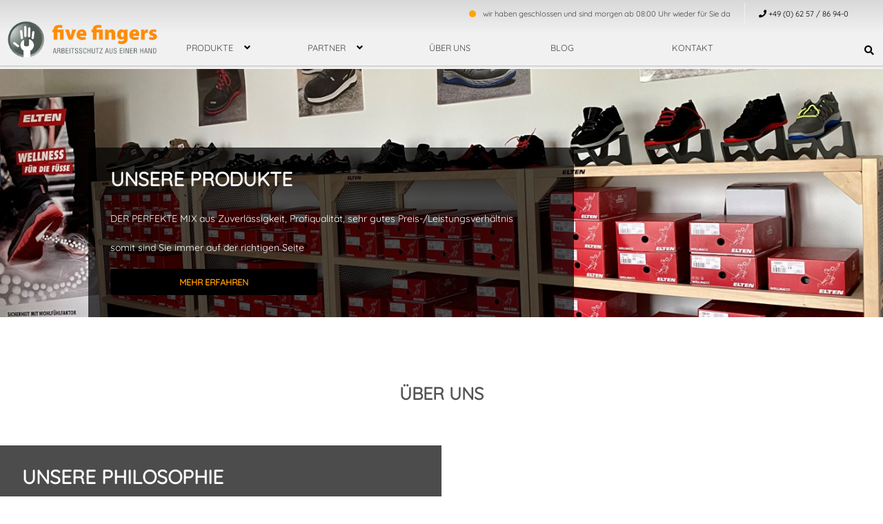

--- FILE ---
content_type: text/html; charset=UTF-8
request_url: https://five-fingers.de/
body_size: 5876
content:
<!DOCTYPE html><html xmlns='http://www.w3.org/1999/xhtml'  xml:lang='de' lang='de'><head prefix='og: http://ogp.me/ns#'><base href="/"><meta name="viewport" content="width=device-width, initial-scale=1, maximum-scale=1"/><meta name="theme-color" content="#000"/><meta name="Email" content="info@five-fingers.de" /><meta name="description" content="five fingers in Bickenbach bei Darmstadt ist Ihr kompetenter Partner rund um das Thema Arbeitsschutz. Bei uns bekommen Sie Arbeitskleidung, Sicherheitsschuhe und mehr" /><meta name='robots' content='index, follow' /><meta name="author" content="five fingers GmbH" /><meta name="publisher" content="five fingers GmbH" /><meta name="copyright" content="five fingers GmbH" /><meta name="date" content="2026-01-21" /><meta name="content-language" content="de" /><meta name="keywords" content="Arbeitsbekleidung, Arbeitshandschuhe, Sicherheitsschuhe, Stiefel, S1, S2, S3, Atemschutz, Darmstadt, Hessen, Hosen, Gasmasken, Staubmasken, Gehörschutz, ffp1, ffp2, ffp3, Regenbekleidung, Warnschutzbekleidung" /><meta name="page-topic" content="five fingers in Bickenbach bei Darmstadt ist Ihr kompetenter Partner rund um das Thema Arbeitsschutz. Bei uns bekommen Sie Arbeitskleidung, Sicherheitsschuhe und mehr" /><meta name="audience" content="all" /><meta name="revisit-after" content="After 1 day" /><meta name="twitter:card" content="summary_large_image"><meta property="og:locale" content="de_DE" /><meta property="og:url" content="https://five-fingers.de/" /><meta property="og:title" content="five fingers in Bickenbach bei Darmstadt - Arbeitsschutz" /><meta property="og:type" content="website" /><meta property="og:description" content="five fingers in Bickenbach bei Darmstadt ist Ihr kompetenter Partner rund um das Thema Arbeitsschutz. Bei uns bekommen Sie Arbeitskleidung, Sicherheitsschuhe und mehr" /><meta property='og:image' content='https://www.five-fingers.de/_pic/logo.png' /><meta property='og:image:width' content='600' /><meta property='og:image:height' content='150' /><meta property="og:site_name" content="five fingers GmbH" /><link href="_pic/ico/favicon.ico" type="image/ico" rel="icon" /><link rel="apple-touch-icon" sizes="57x57" href="_pic/ico/apple-icon-57x57.png"><link rel="apple-touch-icon" sizes="60x60" href="_pic/ico/apple-icon-60x60.png"><link rel="apple-touch-icon" sizes="72x72" href="_pic/ico/apple-icon-72x72.png"><link rel="apple-touch-icon" sizes="76x76" href="_pic/ico/apple-icon-76x76.png"><link rel="apple-touch-icon" sizes="114x114" href="_pic/ico/apple-icon-114x114.png"><link rel="apple-touch-icon" sizes="120x120" href="_pic/ico/apple-icon-120x120.png"><link rel="apple-touch-icon" sizes="144x144" href="_pic/ico/apple-icon-144x144.png"><link rel="apple-touch-icon" sizes="152x152" href="_pic/ico/apple-icon-152x152.png"><link rel="apple-touch-icon" sizes="180x180" href="_pic/ico/apple-icon-180x180.png"><link rel="icon" type="image/png" sizes="192x192"  href="_pic/ico/android-icon-192x192.png"><link rel="icon" type="image/png" sizes="32x32" href="_pic/ico/favicon-32x32.png"><link rel="icon" type="image/png" sizes="96x96" href="_pic/ico/favicon-96x96.png"><link rel="icon" type="image/png" sizes="16x16" href="_pic/ico/favicon-16x16.png"><link rel="manifest" href="_pic/ico/manifest.json"><meta name="msapplication-TileColor" content="#ffffff"><meta name="msapplication-TileImage" content="_pic/ico/ms-icon-144x144.png"><meta name="theme-color" content="#ffffff"><title>five fingers in Bickenbach bei Darmstadt - Arbeitsschutz</title><script type="application/ld+json">{"@context": "https://schema.org","@type": "EducationalOrganization","name": "five fingers GmbH","url": "https://www.five-fingers.de/","logo": "https://www.five-fingers.de/_pic/logo.png" , "sameAs": [ "https://de-de.facebook.com/pages/category/Company/Five-Fingers-GmbH-171716839551231/" ]}</script><script type="application/ld+json">{"@context": "https://schema.org","@type": "LocalBusiness","name": "five fingers GmbH","image": "https://www.five-fingers.de/_pic/logo.png","@id": "https://www.five-fingers.de/#LocalBusiness","url": "https://www.five-fingers.de/","priceRange" : "auf Anfrage","telephone" : "+49 (0) 62 57 / 86 94-0","address": {"@type": "PostalAddress","streetAddress": "Philipp-Reis-Straße 3","addressLocality": "Bickenbach","postalCode": "64404","addressCountry": "DE"}, "sameAs": [ "https://de-de.facebook.com/pages/category/Company/Five-Fingers-GmbH-171716839551231/" ]}</script><link rel="preload" href="_css/hg-main.css?v7" as="style"  /><link rel="preload" href="_css/ba-fa.css" as="style"  /><link href="_css/hg-main.css?v7" rel="stylesheet" type="text/css" /><link href="_css/ba-fa.css" rel="stylesheet" type="text/css" /><link href="_css/hg-nav.css?v=7" rel="stylesheet" type="text/css" /><link href="_css/hg-head.css?v=2" rel="stylesheet" type="text/css" /><link href="_css/hg-foo.css?v=3" rel="stylesheet" type="text/css" /></head><body><div class='ff-s-c'><div class='ff-s-c-b'><div class='hg-b-fl hg-b-wp100'><label for='ffsi' class='hg-b-fzp20 hg-b-fcf hg-b-fl hg-b-wp100'>Suchbegriff</label><div class='hg-b-fl hg-b-wp100'><input id='ffsi' class='ff-s-c-i hg-b-wp100' name='q' type='text' value='' placeholder='In five-fingers.de suchen' /><button class='ff-s-c-i-d' title='Sucheingabe l&ouml;schen'><i class='fas fa-times'></i></button></div></div><div class='ff-s-c-i-r'></div></div></div><div class='hg-ff-n'><div class='hg-ff-n-o'><div class='hg-ff-n-o-l'><div class='hg-ff-n-o-l-c'></div>wir haben geschlossen und sind morgen ab 08:00 Uhr wieder f&uuml;r Sie da</div><div class='hg-ff-n-o-r'><a href='tel:+49625786940' title='Rufen Sie uns an' class='hg-ff-tl'><div class='hg-b-fl'><i class='fas fa-phone'></i> +49 (0) 62 57 / 86 94-0</div></a></div></div><nav><div class='hg-nav-bi' onClick='openNav()' title='Navigation &ouml;ffnen'><i class='fa fa-bars'></i> <span class='hg-nav-bi-t'>MEN&Uuml;</span></div><div class='hg-nav-co-0'><div class='hg-nav-lo'><a href='/' title='zur Startseite' class='hg-b-hp100'><img src='_pic/logo.png?v=1' alt='Logo Five Fingers'></a></div><div id='cmsNav'><a href='javascript:void(0)' onClick='closeNav()' class='hg-nav-ba' title='schliessen'><span>SCHLIESSEN</span> <i class='fas fa-times'></i></a><div class='hg-nav-mc'><ul class='hg-nav-u-0'><li><div><a class='hg-nav-u-01 ' href='produkte/' title='Produkte'>Produkte</a><span class='hg-nav-m1 hg-b-fcb'><i class='fa fa-angle-down'></i></span></div><ul class='hg-nav-u-1'><li class='hg-du-wp100'><a class='hg-nav-u-1i1 ' href='produkte/bekleidung/' title='Bekleidung' >Bekleidung</a><div class='hg-nav-uu'><a class='hg-nav-u-1iu hg-nav-a' href='produkte/bekleidung//' title=''></a><a class='hg-nav-u-1iu ' href='produkte/bekleidung/hosen/' title='Hosen'>Hosen</a><a class='hg-nav-u-1iu ' href='produkte/bekleidung/jacken-westen/' title='Jacken / Westen'>Jacken / Westen</a><a class='hg-nav-u-1iu ' href='produkte/bekleidung/regenbekleidung/' title='Regenbekleidung'>Regenbekleidung</a><a class='hg-nav-u-1iu ' href='produkte/bekleidung/teamwear/' title='Teamwear'>Teamwear</a><a class='hg-nav-u-1iu ' href='produkte/bekleidung/warnschutzbekleidung/' title='Warnschutzbekleidung'>Warnschutzbekleidung</a><a class='hg-nav-u-1iu ' href='produkte/bekleidung/hemden/' title='Hemden'>Hemden</a></div></li><li class='hg-du-wp100'><a class='hg-nav-u-1i1 ' href='produkte/handschuhe/' title='Handschuhe' >Handschuhe</a><div class='hg-nav-uu'><a class='hg-nav-u-1iu hg-nav-a' href='produkte/handschuhe//' title=''></a><a class='hg-nav-u-1iu ' href='produkte/handschuhe/einweghandschuhe/' title='Einweghandschuhe'>Einweghandschuhe</a><a class='hg-nav-u-1iu ' href='produkte/handschuhe/lederhandschuhe/' title='Lederhandschuhe'>Lederhandschuhe</a><a class='hg-nav-u-1iu ' href='produkte/handschuhe/montagehandschuh/' title='Montagehandschuh'>Montagehandschuh</a><a class='hg-nav-u-1iu ' href='produkte/handschuhe/schnittschutzhandschuh/' title='Schnittschutzhandschuh'>Schnittschutzhandschuh</a><a class='hg-nav-u-1iu ' href='produkte/handschuhe/kaelteschutzhandschuhe/' title='Kälteschutzhandschuhe'>Kälteschutzhandschuhe</a><a class='hg-nav-u-1iu ' href='produkte/handschuhe/baumwollhandschuhe/' title='Baumwollhandschuhe'>Baumwollhandschuhe</a><a class='hg-nav-u-1iu ' href='produkte/handschuhe/chemikalien---schutzhandschuhe/' title='Chemikalien - Schutzhandschuhe'>Chemikalien - Schutzhandschuhe</a><a class='hg-nav-u-1iu ' href='produkte/handschuhe/nitrilhandschuhe/' title='Nitrilhandschuhe'>Nitrilhandschuhe</a></div></li><li class='hg-du-wp100'><a class='hg-nav-u-1i1 ' href='produkte/hautschutz/' title='Hautschutz' >Hautschutz</a><div class='hg-nav-uu'><a class='hg-nav-u-1iu hg-nav-a' href='produkte/hautschutz//' title=''></a></div></li><li class='hg-du-wp100'><a class='hg-nav-u-1i1 ' href='produkte/psa/' title='PSA' >PSA</a><div class='hg-nav-uu'><a class='hg-nav-u-1iu hg-nav-a' href='produkte/psa//' title=''></a><a class='hg-nav-u-1iu ' href='produkte/psa/atemschutz/' title='Atemschutz'>Atemschutz</a><a class='hg-nav-u-1iu ' href='produkte/psa/gehoerschutz/' title='Gehörschutz'>Gehörschutz</a><a class='hg-nav-u-1iu ' href='produkte/psa/schutzbrillen/' title='Schutzbrillen'>Schutzbrillen</a><a class='hg-nav-u-1iu ' href='produkte/psa/schutzhelme-anstosskappen/' title='Schutzhelme / Anstosskappen'>Schutzhelme / Anstosskappen</a></div></li><li class='hg-du-wp100'><a class='hg-nav-u-1i1 ' href='produkte/sicherheitsmesser/' title='Sicherheitsmesser' >Sicherheitsmesser</a><div class='hg-nav-uu'><a class='hg-nav-u-1iu hg-nav-a' href='produkte/sicherheitsmesser//' title=''></a></div></li><li class='hg-du-wp100'><a class='hg-nav-u-1i1 ' href='produkte/sicherheitsschuhe/' title='Sicherheitsschuhe' >Sicherheitsschuhe</a><div class='hg-nav-uu'><a class='hg-nav-u-1iu hg-nav-a' href='produkte/sicherheitsschuhe//' title=''></a><a class='hg-nav-u-1iu ' href='produkte/sicherheitsschuhe/sicherheitsschuhe-s1/' title='Sicherheitsschuhe S1'>Sicherheitsschuhe S1</a><a class='hg-nav-u-1iu ' href='produkte/sicherheitsschuhe/sicherheitsschuhe-s2/' title='Sicherheitsschuhe S2'>Sicherheitsschuhe S2</a><a class='hg-nav-u-1iu ' href='produkte/sicherheitsschuhe/sicherheitsschuhe-s3-s1p/' title='Sicherheitsschuhe S3 / S1P'>Sicherheitsschuhe S3 / S1P</a><a class='hg-nav-u-1iu ' href='produkte/sicherheitsschuhe/gummistiefel/' title='Gummistiefel'>Gummistiefel</a></div></li><li class='hg-du-wp100'><a class='hg-nav-u-1i1 ' href='produkte/zubehoer/' title='Zubehör' >Zubehör</a><div class='hg-nav-uu'><a class='hg-nav-u-1iu hg-nav-a' href='produkte/zubehoer//' title=''></a></div></li></ul></li><li><div><a class='hg-nav-u-01 ' href='produkte/marken/' title='Partner'>Partner</a><span class='hg-nav-m1 hg-b-fcb'><i class='fa fa-angle-down'></i></span></div><ul class='hg-nav-u-1'><li class='hg-du-wp100 hg-nav-lop'><a class='hg-nav-u-1i1 ' href='produkte/marken/3m/' title='3M' ><img src='_cpic/five-fingers_hersteller_3m_3m_logo_xl.jpg' alt='3M'></a><div class='hg-nav-uu'></div></li><li class='hg-du-wp100 hg-nav-lop'><a class='hg-nav-u-1i1 ' href='produkte/marken/atg/' title='ATG' ><img src='_cpic/five-fingers_hersteller_atg_atg_logo_xl.jpg' alt='ATG'></a><div class='hg-nav-uu'></div></li><li class='hg-du-wp100 hg-nav-lop'><a class='hg-nav-u-1i1 ' href='produkte/marken/bolle/' title='bollé' ><img src='_cpic/Logo.png' alt='bollé'></a><div class='hg-nav-uu'></div></li><li class='hg-du-wp100 hg-nav-lop'><a class='hg-nav-u-1i1 ' href='produkte/marken/dassy/' title='Dassy' ><img src='_cpic/DASSY FITS THE JOB - black - no background.png' alt='Dassy'></a><div class='hg-nav-uu'></div></li><li class='hg-du-wp100 hg-nav-lop'><a class='hg-nav-u-1i1 ' href='produkte/marken/elten/' title='ELTEN' ><img src='_cpic/LO_ELTEN_Raute_4c.jpg' alt='ELTEN'></a><div class='hg-nav-uu'></div></li><li class='hg-du-wp100 hg-nav-lop'><a class='hg-nav-u-1i1 ' href='produkte/marken/hakro/' title='Hakro' ><img src='_cpic/HAKRO-Logo.png' alt='Hakro'></a><div class='hg-nav-uu'></div></li><li class='hg-du-wp100 hg-nav-lop'><a class='hg-nav-u-1i1 ' href='produkte/marken/kuebler/' title='Kübler' ><img src='_cpic/Kübler Logo.png' alt='Kübler'></a><div class='hg-nav-uu'></div></li><li class='hg-du-wp100 hg-nav-lop'><a class='hg-nav-u-1i1 ' href='produkte/marken/lowa/' title='LOWA' ><img src='_cpic/LowaWork_rot-schwarz_CMYK.jpg' alt='LOWA'></a><div class='hg-nav-uu'></div></li><li class='hg-du-wp100 hg-nav-lop'><a class='hg-nav-u-1i1 ' href='produkte/marken/martor/' title='MARTOR' ><img src='_cpic/five-fingers_hersteller_martor_martor_4c_p_m_xl.jpg' alt='MARTOR'></a><div class='hg-nav-uu'></div></li><li class='hg-du-wp100 hg-nav-lop'><a class='hg-nav-u-1i1 ' href='produkte/marken/mascot/' title='Mascot' ><img src='_cpic/Mascot-logo.jpg' alt='Mascot'></a><div class='hg-nav-uu'></div></li><li class='hg-du-wp100 hg-nav-lop'><a class='hg-nav-u-1i1 ' href='produkte/marken/moldex/' title='Moldex' ><img src='_cpic/five-fingers_hersteller_moldex_s_l1600_xl.jpg' alt='Moldex'></a><div class='hg-nav-uu'></div></li><li class='hg-du-wp100 hg-nav-lop'><a class='hg-nav-u-1i1 ' href='produkte/marken/paul-voormann/' title='Paul Voormann' ><img src='_cpic/paulvoormann_logo_SEHR_GROSS.png' alt='Paul Voormann'></a><div class='hg-nav-uu'></div></li><li class='hg-du-wp100 hg-nav-lop'><a class='hg-nav-u-1i1 ' href='produkte/marken/texxor/' title='Texxor' ><img src='_cpic/g66_k.jpg' alt='Texxor'></a><div class='hg-nav-uu'></div></li></ul></li><li><div><a class='hg-nav-u-01 '  href='ueber-uns/' title='über uns'>über uns</a></div></li><li><div><a class='hg-nav-u-01 '  href='blog/' title='Blog'>Blog</a></div></li><li><div><a class='hg-nav-u-01 '  href='kontakt/' title='Kontakt'>Kontakt</a></div></li></ul></div></div></div><div class='hg-n-au-b hg-ff-sb'><div class='hg-n-au-b-co'><i class='fas fa-search'></i></div></div></nav></div><div class='hg-m-h'><div class='hg-ff-sbox'><div class='hg-ff-box hg-ff-box-1'><div class='hg-m-head-c0-1-i'><div class='hg-b-fl hg-b-wp100 hg-b-hp100 hg-b-df hg-b-df-ac hg-b-df-jc hg-b-hp70'><img class='hg-m-h-l' src='_spic/five-fingers__herzlich-willkommen_five_fingers_willkommen_xl_x.png' srcset='_spic/five-fingers__herzlich-willkommen_five_fingers_willkommen_xl_l.png 600w, _spic/five-fingers__herzlich-willkommen_five_fingers_willkommen_xl_x.png 1900w' sizes='(min-width: 50em) 100vw,(min-width: 100em) 100vw' alt='FOTO: Herzlich Willkommen'></div><div class='ff-bg-b ff-bg-b-0'><h3>Herzlich Willkommen</h3>bei der five fingers GmbH
<br>
<br>Ihrem Komplettsortimenter im Bereich Arbeitsschutz!</div></div></div><div class='hg-ff-box hg-ff-box-2'><div class='hg-m-head-c0-1-i'><img class='hg-m-h-0' src='_spic/five-fingers__unsere-produkte_bilder-laden-schuhe_x.jpg' srcset='_spic/five-fingers__unsere-produkte_bilder-laden-schuhe_l.jpg 600w, _spic/five-fingers__unsere-produkte_bilder-laden-schuhe_x.jpg 1900w' sizes='(min-width: 50em) 100vw,(min-width: 100em) 100vw' alt='FOTO: unsere produkte'><div class='ff-bg-b ff-bg-b-1'><h3>unsere produkte</h3>DER PERFEKTE MIX aus Zuverlässigkeit, Profiqualität, sehr gutes Preis-/Leistungsverhältnis
<br>
<br>somit sind Sie immer auf der richtigen Seite<div class='hg-b-wp100 hg-b-mt20'><div class='hg-m-b hg-b-fl ff-d-i ff-d-i-2'><a href='produkte/' title='mehr erfahren'>mehr erfahren</a></div></div></div></div></div><div class='hg-ff-box hg-ff-box-3'><div class='hg-m-head-c0-1-i'><img class='hg-m-h-0' src='_spic/five-fingers__persoenliche-beratung_bilder-laden-bekleidung_x.jpg' srcset='_spic/five-fingers__persoenliche-beratung_bilder-laden-bekleidung_l.jpg 600w, _spic/five-fingers__persoenliche-beratung_bilder-laden-bekleidung_x.jpg 1900w' sizes='(min-width: 50em) 100vw,(min-width: 100em) 100vw' alt='FOTO: persönliche Beratung'><div class='ff-bg-b ff-bg-b-1'><h3>persönliche Beratung</h3>Wir lassen Sie nicht im Regen stehen und stehen Ihnen mit Rat und Tat zur Seite.
<br>
<br>Gerne auch bei Ihnen vor Ort.<div class='hg-b-wp100 hg-b-mt20'><div class='hg-m-b hg-b-fl ff-d-i ff-d-i-2'><a href='ueber-uns/' title='mehr erfahren'>mehr erfahren</a></div></div></div></div></div></div></div><div class="hg-m-c hg-m-c-2"><div class="hg-ff-h1 hg-b-tac"><h2><a href="ueber-uns/" title="das sind wir">&uuml;ber uns</a></h2></div><div class="hg-m-ab"><div class="hg-m-ab-c"><div class='hg-b-bc-d hg-m-ab-c-c'><h3>unsere philosophie</h3><p>five fingers GmbH - Arbeitsschutz aus einer Hand<br />war unser Hauptaugenmerk seit unserer Gr&uuml;ndung 1999 anf&auml;nglich auf Arbeitshandschuhen, haben wir uns im Laufe der Zeit immer mehr zum Komplettsortimenter im Bereich PSA entwickelt.</p>
<div class="hg-m-ab-c-c-m-1">
 <p>Neben den <b>Handschuhen</b> finden Sie bei uns mittlerweile auch ein umfangreiches Sortiment aus den Bereichen:
 <em>Arbeitskleidung</em>, <em>Sicherheitsschuhe</em>, <em>Geh&ouml;rschutz</em>, <em>Atemschutz</em>, <em>Schutzbrillen</em>, <em>Teamwear</em>, <em>Sicherheitsmesser</em>, <em>Hautschutz</em>
 </p>
</div>
<div class="hg-m-b hg-b-fl"><a href="ueber-uns/" title="das sind wir">mehr erfahren</a></div></div></div></div><div class="hg-m-ab"><div class="hg-m-ab-r"><div class="hg-m-ab-c-o"><div class="hg-b-bc-d hg-m-ab-c-c"><h3>schnelle und zuverl&auml;ssige Lieferung</h3><h3>ausf&uuml;hrliche Beratung</h3><h4 class='hg-b-fco'>auch bei Ihnen vor Ort</h4></div></div><div class="hg-m-ab-c-u"><div class="hg-m-ab-c-u-1"><div class='hg-b-bc-d hg-m-ab-c-c'><h3>WIR veredeln IHRE Arbeitskleidung!</h3><h4 class='hg-b-fco'>individuelle Bestickung</h4><h4 class='hg-b-fco'>Transferdruck</h4></div></div></div></div></div></div><div class='hg-m-c'><div class='hg-ff-h1'><h2><a href='produkte/' title='unsere Produkte'>unsere Produkte</a></h2></div></div><div class='hg-m-c'><div class='hg-m-c-c hg-b-wp100 hg-b-df hg-b-df-fw hg-b-df-jc'><div class='ff-pr-c ff-pr-cn'><a href='produkte/bekleidung/' title='mehr erfahren'><div class='ff-pr-c-pb'><img src='_ppic/five-fingers__color_side_helix_painters_wit_antraciet_grijs_x.jpg' srcset='_ppic/five-fingers__color_side_helix_painters_wit_antraciet_grijs_l.jpg 600w, _ppic/five-fingers__color_side_helix_painters_wit_antraciet_grijs_x.jpg 1900w' sizes='(min-width: 50em) 100vw,(min-width: 100em) 100vw' alt='Bekleidung'></div><div class='ff-pr-c-t hg-b-bc-d'><h4 class='hg-b-m0'>Bekleidung</h4></div></a></div><div class='ff-pr-c ff-pr-cn'><a href='produkte/handschuhe/' title='mehr erfahren'><div class='ff-pr-c-pb'><img src='_ppic/five-fingers_artikel-D-46PL_D_46PL_xl.jpg' srcset='_ppic/five-fingers_artikel-D-46PL_D_46PL_l.jpg 600w, _ppic/five-fingers_artikel-D-46PL_D_46PL_xl.jpg 1900w' sizes='(min-width: 50em) 100vw,(min-width: 100em) 100vw' alt='Handschuhe'></div><div class='ff-pr-c-t hg-b-bc-d'><h4 class='hg-b-m0'>Handschuhe</h4></div></a></div><div class='ff-pr-c ff-pr-cn'><a href='produkte/hautschutz/' title='mehr erfahren'><div class='ff-pr-c-pb'><img src='_ppic/five-fingers__peva-footspray_x.png' srcset='_ppic/five-fingers__peva-footspray_l.png 600w, _ppic/five-fingers__peva-footspray_x.png 1900w' sizes='(min-width: 50em) 100vw,(min-width: 100em) 100vw' alt='Hautschutz'></div><div class='ff-pr-c-t hg-b-bc-d'><h4 class='hg-b-m0'>Hautschutz</h4></div></a></div><div class='ff-pr-c ff-pr-cn'><a href='produkte/psa/' title='mehr erfahren'><div class='ff-pr-c-pb'><img src='_ppic/five-fingers_artikel-P-1_P_1_xl.jpg' srcset='_ppic/five-fingers_artikel-P-1_P_1_l.jpg 600w, _ppic/five-fingers_artikel-P-1_P_1_xl.jpg 1900w' sizes='(min-width: 50em) 100vw,(min-width: 100em) 100vw' alt='PSA'></div><div class='ff-pr-c-t hg-b-bc-d'><h4 class='hg-b-m0'>PSA</h4></div></a></div><div class='ff-pr-c ff-pr-cn'><a href='produkte/sicherheitsmesser/' title='mehr erfahren'><div class='ff-pr-c-pb'><img src='_ppic/five-fingers__46144_pa2_martor_x.jpg' srcset='_ppic/five-fingers__46144_pa2_martor_l.jpg 600w, _ppic/five-fingers__46144_pa2_martor_x.jpg 1900w' sizes='(min-width: 50em) 100vw,(min-width: 100em) 100vw' alt='Sicherheitsmesser'></div><div class='ff-pr-c-t hg-b-bc-d'><h4 class='hg-b-m0'>Sicherheitsmesser</h4></div></a></div><div class='ff-pr-c ff-pr-cn'><a href='produkte/sicherheitsschuhe/' title='mehr erfahren'><div class='ff-pr-c-pb'><img src='_ppic/five-fingers__729925_01_20_x.jpg' srcset='_ppic/five-fingers__729925_01_20_l.jpg 600w, _ppic/five-fingers__729925_01_20_x.jpg 1900w' sizes='(min-width: 50em) 100vw,(min-width: 100em) 100vw' alt='Sicherheitsschuhe'></div><div class='ff-pr-c-t hg-b-bc-d'><h4 class='hg-b-m0'>Sicherheitsschuhe</h4></div></a></div><div class='ff-pr-c ff-pr-cn'><a href='produkte/zubehoer/' title='mehr erfahren'><div class='ff-pr-c-pb'><img src='_ppic/five-fingers__color_front_xantus_d_fx_zwart_zwart_x.jpg' srcset='_ppic/five-fingers__color_front_xantus_d_fx_zwart_zwart_l.jpg 600w, _ppic/five-fingers__color_front_xantus_d_fx_zwart_zwart_x.jpg 1900w' sizes='(min-width: 50em) 100vw,(min-width: 100em) 100vw' alt='Zubehör'></div><div class='ff-pr-c-t hg-b-bc-d'><h4 class='hg-b-m0'>Zubehör</h4></div></a></div></div></div><div class="ff-pc-c"><div class="ff-pc-p"><img src="_pic/contact2.png" alt="Kontakt"></div><h4 class="hg-b-tac hg-b-m0">ihre pers&ouml;nliche beratung</h4><div class="ff-pc-t"><h4 class="hg-b-m0"><i class="fas fa-phone"></i><a class='hg-b-bon' href='tel:+49625786940' title='Rufen Sie uns an'>+49 (0) 62 57 / 86 94-0</a></h4></div><div class="ff-pc-k"><div class="hg-m-b" ><a href="kontakt/#formular" title='nehmen Sie Kontakt zu uns auf'>kontaktformular</a></div></div></div><div class='hg-m-c hg-m-c-2'><div class='hg-ff-h1 hg-b-tac'></div><div class='hg-b-fl hg-b-wp100 hg-b-df hg-b-df-jc'><div class='hg-m-abx hg-m-ab-n'><div class='hg-b-fl hg-b-wp100 hg-m-ab-nc'><div class='hg-b-bc-d hg-m-ab-c-c ff-bg-b-1n'><h3>Betriebsferein Weihnachtszeit</h3><p>Zwischen den Jahren bleibt unser Betrieb geschlossen.<br>Letzter Versandtag 2025 ist der 19.12.2025. Ab dem 05.01.2026 sind wir wieder für Sie da.<br>Wir wünschen unseren Kunden ein besinnliches Weihnachtsfest und einen guten Rutsch ins neue Jahr</p></div><div class='ff-bg-b-r'> <img class='hg-b-pam-w' src='_bpic/five-fingers_betriebsferein-weihnachtszeit_image0-_002__x.png' alt='Betriebsferein Weihnachtszeit'></div></div></div></div></div><div class="hg-m-c hg-m-c-2"><div class="hg-ff-h1 hg-b-tac"><h2><a href="produkte/marken/" title='entdecken Sie die Produkte unserer Partner'>unsere partner</a></h2></div><div class="hg-m-c-c hg-m-c-2 hg-b-df hg-b-df-ac hg-b-df-jc hg-b-df-fw">
<div class='hg-m-pa-c'><a href='produkte/marken/3m/' title='entdecken Sie die Produkte von 3M'><img src='_cpic/five-fingers_hersteller_3m_3m_logo_xl.jpg' alt='3M'></a></div><div class='hg-m-pa-c'><a href='produkte/marken/atg/' title='entdecken Sie die Produkte von ATG'><img src='_cpic/five-fingers_hersteller_atg_atg_logo_xl.jpg' alt='ATG'></a></div><div class='hg-m-pa-c'><a href='produkte/marken/bolle/' title='entdecken Sie die Produkte von bollé'><img src='_cpic/Logo.png' alt='bollé'></a></div><div class='hg-m-pa-c'><a href='produkte/marken/dassy/' title='entdecken Sie die Produkte von Dassy'><img src='_cpic/DASSY FITS THE JOB - black - no background.png' alt='Dassy'></a></div><div class='hg-m-pa-c'><a href='produkte/marken/elten/' title='entdecken Sie die Produkte von ELTEN'><img src='_cpic/LO_ELTEN_Raute_4c.jpg' alt='ELTEN'></a></div><div class='hg-m-pa-c'><a href='produkte/marken/five-fingers/' title='entdecken Sie die Produkte von Five Fingers'><img src='_cpic/five-fingers_hersteller_five-fingers_five_fingers_logo_xl.jpg' alt='Five Fingers'></a></div><div class='hg-m-pa-c'><a href='produkte/marken/hakro/' title='entdecken Sie die Produkte von Hakro'><img src='_cpic/HAKRO-Logo.png' alt='Hakro'></a></div><div class='hg-m-pa-c'><a href='produkte/marken/kuebler/' title='entdecken Sie die Produkte von Kübler'><img src='_cpic/Kübler Logo.png' alt='Kübler'></a></div><div class='hg-m-pa-c'><a href='produkte/marken/lowa/' title='entdecken Sie die Produkte von LOWA'><img src='_cpic/LowaWork_rot-schwarz_CMYK.jpg' alt='LOWA'></a></div><div class='hg-m-pa-c'><a href='produkte/marken/martor/' title='entdecken Sie die Produkte von MARTOR'><img src='_cpic/five-fingers_hersteller_martor_martor_4c_p_m_xl.jpg' alt='MARTOR'></a></div><div class='hg-m-pa-c'><a href='produkte/marken/mascot/' title='entdecken Sie die Produkte von Mascot'><img src='_cpic/Mascot-logo.jpg' alt='Mascot'></a></div><div class='hg-m-pa-c'><a href='produkte/marken/moldex/' title='entdecken Sie die Produkte von Moldex'><img src='_cpic/five-fingers_hersteller_moldex_s_l1600_xl.jpg' alt='Moldex'></a></div><div class='hg-m-pa-c'><a href='produkte/marken/paul-voormann/' title='entdecken Sie die Produkte von Paul Voormann'><img src='_cpic/paulvoormann_logo_SEHR_GROSS.png' alt='Paul Voormann'></a></div><div class='hg-m-pa-c'><a href='produkte/marken/texxor/' title='entdecken Sie die Produkte von Texxor'><img src='_cpic/g66_k.jpg' alt='Texxor'></a></div></div></div><div class='hg-f-c'><div class='hg-f-c-c'><div class='hg-f-c-c-l'><a href='' title='zur Startseite'><img src='_pic/logo.png' class='hg-b-wp100' alt='Logo von five fingers'></a></div><div class='hg-f-c-c-c'><div class='hg-f-c-c-b-l'><h2 class='hg-b-m0 hg-b-mt20'>kontakt</h2><div class='hg-f-c-c-b-c hg-f-c-c-b-c-d'><a href='https://www.google.com/maps/place/five+fingers+GmbH/@49.7597325,8.5996353,17z/data=!4m5!3m4!1s0x0:0xffdb01e5dbdfa498!8m2!3d49.76098!4d8.60044' target='_blank' title='Finden Sie uns auf google Maps'><div class='hg-f-c-c-b-c-h'><i class='fas fa-map-marker-alt'></i></div><div class='hg-f-c-c-b-c-c'><div class='hg-f-c-c-b-c-c-c'><b>five fingers GmbH</b></div><div class='hg-f-c-c-b-c-c-c'>Philipp-Reis-Straße 3</div><div class='hg-f-c-c-b-c-c-c'>64404 Bickenbach</div></div></a></div><div class='hg-f-c-c-b-c hg-f-c-c-b-c-d'><a href='tel:+49625786940' title='Rufen Sie uns an'><div class='hg-f-c-c-b-c-h-s'><i class='fas fa-phone'></i></div><div class='hg-f-c-c-b-c-c-s'>+49 (0) 62 57 / 86 94-0</div></a></div><div class='hg-f-c-c-b-c hg-f-c-c-b-c-d'><div class='hg-f-c-c-b-c-h-s'><i title ='telefax' class='fas fa-fax'></i></div><div class='hg-f-c-c-b-c-c-s'>+49 (0) 62 57 / 86 94-29</div></div><div class='hg-f-c-c-b-c hg-f-c-c-b-c-d'><a href='mailto:info@five-fingers.de' title='Schreiben Sie uns eine E-Mail'><div class='hg-f-c-c-b-c-h-s'><i class='fas fa-envelope'></i></div><div class='hg-f-c-c-b-c-c-s'>info@five-fingers.de</div></a></div><div class='hg-f-c-c-b-c'><a href='kontakt/#formular' title='Schreiben Sie uns eine Nachricht &uuml;ber unser Kontaktformular'><div class='hg-f-c-c-b-c-h-s'><i class='fab fa-wpforms'></i></div><div class='hg-f-c-c-b-c-c-s'>KONTAKTFORMULAR</div></a></div></div><div class='hg-f-c-c-b-m'><h2 class='hg-b-mb20 hg-b-m0 hg-b-mt20'>B&uuml;rozeiten</h2><div class='hg-f-c-c-b-m-c'><div class='hg-b-fl hg-b-wp100 hg-b-df hg-b-df-jc'><div class='hg-b-fl hg-f-c-o '><div class='hg-b-fl hg-b-hp100 hg-b-df hg-b-df-ac hg-f-c-o-b'></div><div class='hg-b-fl hg-b-hp100 hg-b-df hg-b-df-ac hg-f-c-o-d'>Montag:</div><div class='hg-b-fl hg-b-hp100 hg-b-df hg-b-df-ac hg-f-c-o-z'>08:00-12:00, 13:00-17:00</div></div></div><div class='hg-b-fl hg-b-wp100 hg-b-df hg-b-df-jc'><div class='hg-b-fl hg-f-c-o '><div class='hg-b-fl hg-b-hp100 hg-b-df hg-b-df-ac hg-f-c-o-b'></div><div class='hg-b-fl hg-b-hp100 hg-b-df hg-b-df-ac hg-f-c-o-d'>Dienstag:</div><div class='hg-b-fl hg-b-hp100 hg-b-df hg-b-df-ac hg-f-c-o-z'>08:00-12:00, 13:00-17:00</div></div></div><div class='hg-b-fl hg-b-wp100 hg-b-df hg-b-df-jc'><div class='hg-b-fl hg-f-c-o hg-b-fwb hg-b-fco'><div class='hg-b-fl hg-b-hp100 hg-b-df hg-b-df-ac hg-f-c-o-b'><div class='hg-ff-n-o-l-c'></div></div><div class='hg-b-fl hg-b-hp100 hg-b-df hg-b-df-ac hg-f-c-o-d'>Mittwoch:</div><div class='hg-b-fl hg-b-hp100 hg-b-df hg-b-df-ac hg-f-c-o-z'>08:00-12:00, 13:00-17:00</div></div></div><div class='hg-b-fl hg-b-wp100 hg-b-df hg-b-df-jc'><div class='hg-b-fl hg-f-c-o '><div class='hg-b-fl hg-b-hp100 hg-b-df hg-b-df-ac hg-f-c-o-b'></div><div class='hg-b-fl hg-b-hp100 hg-b-df hg-b-df-ac hg-f-c-o-d'>Donnerstag:</div><div class='hg-b-fl hg-b-hp100 hg-b-df hg-b-df-ac hg-f-c-o-z'>08:00-12:00, 13:00-17:00</div></div></div><div class='hg-b-fl hg-b-wp100 hg-b-df hg-b-df-jc'><div class='hg-b-fl hg-f-c-o '><div class='hg-b-fl hg-b-hp100 hg-b-df hg-b-df-ac hg-f-c-o-b'></div><div class='hg-b-fl hg-b-hp100 hg-b-df hg-b-df-ac hg-f-c-o-d'>Freitag:</div><div class='hg-b-fl hg-b-hp100 hg-b-df hg-b-df-ac hg-f-c-o-z'>08:00-12:00, 13:00-15:00</div></div></div><div class='hg-b-fl hg-b-wp100 hg-b-df hg-b-df-jc'><div class='hg-b-fl hg-f-c-o '><div class='hg-b-fl hg-b-hp100 hg-b-df hg-b-df-ac hg-f-c-o-b'></div><div class='hg-b-fl hg-b-hp100 hg-b-df hg-b-df-ac hg-f-c-o-d'>Samstag:</div><div class='hg-b-fl hg-b-hp100 hg-b-df hg-b-df-ac hg-f-c-o-z'>geschlossen</div></div></div><div class='hg-b-fl hg-b-wp100 hg-b-df hg-b-df-jc'><div class='hg-b-fl hg-f-c-o '><div class='hg-b-fl hg-b-hp100 hg-b-df hg-b-df-ac hg-f-c-o-b'></div><div class='hg-b-fl hg-b-hp100 hg-b-df hg-b-df-ac hg-f-c-o-d'>Sonntag:</div><div class='hg-b-fl hg-b-hp100 hg-b-df hg-b-df-ac hg-f-c-o-z'>geschlossen</div></div></div></div></div><div class='hg-f-c-c-b-r'><div class='hg-f-c-c-b-r-c'><h2 class='hg-b-m0 hg-b-mt20'>men&uuml;</h2><div class='hg-f-c-c-b-c'><div class='hg-f-c-c-b-h'><a href='produkte/bekleidung/' title='Bekleidung'>Bekleidung</a></div><div class='hg-f-c-c-b-h'><a href='produkte/handschuhe/' title='Handschuhe'>Handschuhe</a></div><div class='hg-f-c-c-b-h'><a href='produkte/hautschutz/' title='Hautschutz'>Hautschutz</a></div><div class='hg-f-c-c-b-h'><a href='produkte/psa/' title='PSA'>PSA</a></div><div class='hg-f-c-c-b-h'><a href='produkte/sicherheitsmesser/' title='Sicherheitsmesser'>Sicherheitsmesser</a></div><div class='hg-f-c-c-b-h'><a href='produkte/sicherheitsschuhe/' title='Sicherheitsschuhe'>Sicherheitsschuhe</a></div><div class='hg-f-c-c-b-h'><a href='produkte/zubehoer/' title='Zubehör'>Zubehör</a></div><div class='hg-f-c-c-b-h'><a href='produkte/marken/' title='Partner'>Partner</a></div></div></div></div></div></div></div><div class='hg-f-c-u'><div class='hg-f-c-u-c'><div class='hg-f-c-u-c-l'>Webdesign: <a href='https://www.3w-web.de' title='zum WebDesigner: 3w-web.de' target='_blank'><img src='_pic/3w-web.jpg' class='hg-3w-l' alt='logo von 3w-web.de'></a></div><div class='hg-f-c-u-c-m'><a href='https://de-de.facebook.com/pages/category/Company/Five-Fingers-GmbH-171716839551231/' target='_blank' title='Folgen Sie uns auf Facebook'><div class='hg-f-c-c-b-c-h-xs'><i class='fab fa-facebook-square'></i></div><div class='hg-f-c-c-b-c-c-sm'>FACEBOOK</div></a></div><div class='hg-f-c-u-c-r'><a class='hg-b-fcf' href='impressum/' title='Impressum'>IMPRESSUM</a> <a class='hg-b-fcf' href='datenschutz/' title='unsere Datenschutzerkl&auml;rung'>DATENSCHUTZ</a></div></div></div><div class='hg-dc'></div><script src='_js/us_latest.js'></script><script src='_js/ffi.js?v=5'></script></body></html>

--- FILE ---
content_type: text/css
request_url: https://five-fingers.de/_css/hg-main.css?v7
body_size: 4046
content:
@charset "UTF-8";
@font-face {font-family: Quicksand;src: url(fonts/Quicksand-Regular.ttf);}
html{box-sizing:border-box;}*,*:before,*:after{box-sizing:inherit;}
html{-ms-text-size-adjust:100%;-webkit-text-size-adjust:100%;-moz-text-size-adjust:100%;}body,html{margin:0;}
html,body{font-size:17px;line-height:1.5;width:100%;float:left;height:100%;font-family: 'Quicksand',sans-serif; background:#E8E8E8;background:#fff;background:#fff;color:#000;}
html{overflow-x:hidden;}

.hg-b-btot{position:fixed;width:70px;height:70px;right:10px;bottom:10px;background: rgba(0, 0, 0, 0.4);text-align:center;line-height:70px;border-radius:100%;cursor:pointer;overflow:hidden;}
.hg-b-btot a:link,.hg-b-btot a:active, .hg-b-btot a:focus{color:#fff; text-decoration:none;display:block;border:0;}
.hg-b-btot:hover, .hg-b-btot:hover a{background: #FF9900;color:#fff!important;-webkit-transition:400ms ease-out all;-o-transition:400ms ease-out all;transition:400ms ease-out all;}



/*Schriftart*/
h1, h2, h2 a,h3, h4,.hg-m-b,.hg-m-b-b,button,.hg-f-c-c-b-h1,.hg-n-c,label,.hg-b-d-p,.hg-b-d-n,.hg-b-d-p-h,.hg-b-d-n-h,.hg-b-d-p-t,.hg-b-d-n-t,.hg-te-d-co-b-c-i-t,.hg-te-co-b-te-s,.hg-prl-l-s-h,.hg-prl-l-s-c,.hg-ang-h,.hg-ang-pr-pr,.hg-rab-pr,.hg-b-ffu{
font-family:  'Quicksand',sans-serif;text-transform:uppercase;color:#333;font-weight:bold;}
.hg-m-b a,.hg-m-b span, button{font-family: 'Quicksand', sans-serif!important;font-size:0.9rem; text-transform:none!important;font-weight:normal!important;}
.hg-nav-u-0-d li,.hg-nav-mc-d a{font-family:  'Quicksand',sans-serif;}
a, input::placeholder {font-family: 'Quicksand',sans-serif;}
.hg-nav-u-0 li a{font-family: 'Quicksand',sans-serif;font-size:16px;}
.hg-b-ffn{font-family: 'Quicksand',sans-serif;}
/*Schriftart ENDE*/

h1,h1 a, h2, h2 a, h3, h3 a, h4, h4 a{line-height:1em;margin-bottom:2%; text-transform:uppercase; text-decoration:none;transition:all 0.4s;-webkit-hyphens: auto;-moz-hyphens: auto;-ms-hyphens: auto;hyphens: auto; text-shadow:none!important;}
h1,h2,h3,.hg-b-fcu,h4{color:#333;}
h1 a, h2 a, .hg-ag-bp{color:#555;border:0;}
h3 a, h4 a{color:#000;}
h1 a:hover, h2 a:hover, h3 a:hover, h4 a:hover, .hg-ag-bp:hover{color:#FF9900;}
h1{margin:0;padding:0;}
h1, h1 a{font-size:40px;}
h2, h2 a{font-size:30px;}
h3, h3 a{font-size:25px;line-height:25px;margin-top:0px;}
h4, h4 a{font-size:22px;line-height:22px;margin-top:30px;margin-bottom:10px;}
a, .hg-b-pr{color:#000;cursor:pointer;transition:all 0.4s;font-family: "Quicksand", sans-serif;text-decoration:none;border-bottom:1px solid #000;}
a:hover,.hg-b-pr:hover{color:#FF9900;text-decoration:none;border-bottom:0;}
.hg-m-b{width:100%; margin: 0 auto;}
button{font-size:inherit;}

.hg-m-c{float:left;width:100%;margin-bottom:4%;overflow:hidden;}
.hg-m-b a,.hg-m-b span, button{border:0;padding:10px;background:#000; text-decoration:none; text-align:center;width:100%;float:left;border-radius:2px;transition:all 0.4s;color:#FF9900;cursor:pointer;font-weight:bold!important;text-transform:uppercase!important; font-family: "Quicksand", sans-serif; }

.hg-m-b a:hover,.hg-m-b span:hover, button:hover{color:#fff;background:#FF9900;}

.hg-lc{display: block; display:-webkit-box;-webkit-box-orient:vertical;position:relative;line-height:1.4;overflow:hidden;text-overflow:ellipsis;padding: 0!important;}
.hg-lc:after{content : '  ';text-align: left;bottom: 0;right: 0;width: 25%;display: block;position:absolute;height:calc(1em * 1.4);background:linear-gradient(to right, rgba(255, 255, 255, 0), rgba(255, 255, 255, 1) 75%);}
@supports (-webkit-line-clamp: 1){.hg-lc:after{display : none !important;}}
.hg-lc-1{ -webkit-line-clamp : 1;max-height: calc(1em * 1.4 * 1);}
.hg-lc-2{ -webkit-line-clamp : 2;max-height: calc(1em * 1.4 * 2);}
.hg-lc-3{ -webkit-line-clamp : 3;max-height: calc(1em * 1.4 * 3);}

/*Form*/

input,textarea,select{width:100%;padding:10px!important;border-radius:2px;border:0;border:1px solid #ccc;font-family:'Quicksand',Arial, Helvetica, sans-serif;-webkit-appearance: none;appearance: none;color:#000!important;}
textarea{height:160px;float:left;font-family:'Quicksand',Arial, Helvetica, sans-serif;}
label{color:#444;text-align:left;}
select{width: 100%;}
select:invalid{box-shadow: none;}
select::-ms-expand {display: none;}
select {height: 40px;color: #000;outline: none;cursor: pointer;overflow:hidden;}
select option {color: #000;background-color: #fff;font-size: 16px;}
select:focus::-ms-value {background-color: transparent;}
.hg-m-c-c{width:100%;margin:0 auto;}

/*about*/

.hg-ff-h1{float:left;width:100%;text-align:center;padding:3vw;padding-top:6vw;margin-bottom:1px;}
.hg-fd{padding-top:80px;}
.hg-m-ab{float:left;position:relative;margin-bottom:1px;width:100%;overflow:hidden;}
.hg-m-ab:after {content: "";display: block;padding-top: 100%;}
.hg-m-ab-c {position:absolute;top:0;left:0;width: 100%;height:100%;text-align: center;overflow:hidden;}
.hg-m-ab-c-o, .hg-m-ab-c-u {position: absolute;top: 0;left: 0;-webkit-backface-visibility:hidden;backface-visibility: hidden;width: 100%;height: 100%;display:block;}
.hg-m-ab-c-o {transform: rotateY(0deg) rotateY(0deg);}
.hg-m-ab-c-u {transform: rotateY(180deg) rotateY(0deg);}
.hg-m-ab-r {position:absolute;top:0;left:0;width: 100%;height:100%;text-align: center;animation-name: hg-a-r;animation-duration: 7s;animation-iteration-count:infinite;transform-style: preserve-3d;animation-fill-mode: forwards;}
.hg-m-ab-c-c h3{color:#fff;text-shadow:none;font-size:1.5em;font-weight:bold;line-height:1.5rem;}
.hg-m-ab-c-c div,.hg-m-ab-c-c p{font-size:1.0em;}

@keyframes hg-a-r {
0% {transform: rotateX(0deg) rotateY(0deg);}
50% {transform: rotateX(180deg) rotateY(0deg);}
100% {transform: rotateX(0deg) rotateY(0deg);}
}  


.hg-m-ab-c-u-1{float:left;width:100%;height:100%;transform: rotateX(180deg) rotateY(180deg);}
.hg-m-ab-c-c{position:absolute;text-align:left;color:#fff;width:100%;height:100%; top:0;left:0;bottom:0;right:0;padding:5%;overflow:hidden;}
.hg-m-ab-c-c-m-1{display:none;}
.hg-m-ab-c-c-m-2{display:none;}

/**about*/

/*Produkte*/
.hg-a-lt{animation-name: hg-a-lt;animation-duration: 0.8s;animation-fill-mode: forwards;}
@keyframes hg-a-lt {from { opacity: 0;} to { opacity: 1;}}
.ff-pr-ca{opacity:0;float:left;width:100%;margin-top:40px;}
.ff-pr-ca-1{float:left;overflow:hidden;width:100%;background:#f1f1f1;}
.ff-pr-ca-2{float:left;overflow:hidden;width:100%;float:left;display:flex;flex-wrap:wrap;}
.ff-pr-ca-1-c{float:left; width:100%;padding:2.5%;}
.ff-pr-ca-1-c-c{float:left;padding:5%;}
.ff-pr-c-l{transition:all 0.4s;}
.ff-pr-c-l a{display:block;height:100%;width:100%;}
.ff-pr-c-l:hover{color:#000;background:orange;}
.ff-pr-c-l:hover a{color:#000;}
.ff-pr-c-pb{float:left;width:100%;position:relative;padding-top:100%;height:auto;overflow:hidden;}
.ff-pr-c-pb img{position:absolute;left: 50%;top: 50%;height: auto;width: 100%;transform: translate(-50%,-50%);margin:auto;transition:all 0.4s;max-width:100%;max-height:100%;width:auto;height:auto;}
.ff-pr-c,.ff-prd-c{float:left;width:49.5%;position:relative;overflow:hidden;margin-right:1px;}
.ff-pr-c-t{width:100%;position:absolute;bottom:0;left:0;color:#fff;padding-left:10px;padding-right:10px;height:30%;display:flex;align-items:center;flex-wrap:wrap; -webkit-line-clamp : 2; line-clamp : 2;text-overflow:ellipsis;line-height:1.4em; max-height: calc(1em * 1.4 * 2);overflow:hidden;}
.ff-pr-c-t h3{color:#fff; text-shadow:none;background:#000;background:none;font-size:1em;}
.ff-pr-c-t h4{color:#fff;font-size:14px;hyphens: auto; -ms-hyphens: auto;-webkit-hyphens: auto;max-width:100%;word-wrap: normal;  display: -webkit-box;
  -webkit-line-clamp: 2;
  -webkit-box-orient: vertical;  
  overflow: hidden;}
.ff-prd-c:hover .ff-pr-c-pb img,.ff-pr-c:hover .ff-pr-c-pb img{transform: translate(-50%,-50%) scale(1.2);}
.ff-pr-ca-1-ta{display:flex;justify-content:center;position:relative;z-index:1;width:100%;height:15px;}
.ff-pr-ca-1-ta-c{width: 0px;height: 0px;transform:rotate(90deg);border-style: solid;border-width: 20px 0 20px 15px;border-color: transparent transparent transparent #f1f1f1;margin-top:-15px;}
.ff-pr-ca-1-c-c a{border:0;}
.ff-prd-bd-s{height:20px!important;width:auto!important;position:absolute!important;top:20px!important;right:-15px!important;left:auto!important;}
.ff-prd-bd-l{height:40px!important;float:left!important;top:0!important;bottom:0!important;right:0!important;left:0!important;margin-right:20px!important;}
.hg-prd-n{margin-top:45px;padding:20px 0px 10px 20px; border-bottom:2px solid #f1f1f1;border-bottom:0.5px solid #e8e8e8;}
.hg-prd-h{padding:20px 0px 20px 20px; border-bottom:2px solid #f1f1f1;border-bottom:0.5px solid #e8e8e8;}
.hg-prd-h-c{float:left;width:100%;padding-top:20px;padding-bottom:20px;padding-right:20px;}

/*Partner*/
.hg-m-pa-c{float:left;width:25%;width:33%;display:flex;align-items:center;justify-content:center;}
.hg-m-pa-c a {width:70%;border:none;overflow:hidden;}
.hg-m-pa-c img {width:80%!important; transition: all 0.4s}
.hg-m-pa-c a:hover img {transform: scale(1.1);}
/*Kontakt*/
.ff-pc-c{float:left;width:100%;background:#fff;padding-top:5%;padding-bottom:10%;display:flex;align-items:center;justify-content:center;flex-wrap:wrap;background-image: linear-gradient(to top, #f1f1f1 0%, #f1f1f1 100%);margin-top:0px;}
.ff-pc-p{float:left;width:100%; display:flex;align-items:center;justify-content:center;flex-wrap:wrap;margin-bottom:2.5%;}
.ff-pc-p img{height:40px;}
.ff-pc-t{float:left;width:100%; display:flex;align-items:center;justify-content:center;flex-wrap:wrap;font-size:1.5rem;margin-bottom:8%;margin-top:4%;}
.ff-pc-t .fa-phone{margin-right:20px;}
.ff-pc-k{float:left;width:80%;}

.hg-m-ab-n{height:auto;float:left;width:100%;}
.hg-m-ab-nc{display:flex;align-items:stretch;flex-wrap:wrap;height:auto!important;flex-direction: column-reverse;}
.hg-m-ab-nc .ff-bg-b-r{float:left;position:relative!important;width:100%;padding-top:57%;overflow:hidden;}
.hg-m-ab-nc .ff-bg-b-1n{width:100%;position:relative!important;float:left;padding:5%!important;}
@media (min-width:400px){
h1, h1 a{font-size:60px;font-size:2.0rem;}
h2, h2 a{font-size:50px;font-size:1.8rem;}
h3, h3 a{font-size:25px;line-height:25px;margin-top:0px;}
h4, h4 a{font-size:22px;line-height:22px;margin-top:30px;margin-bottom:10px;}
}

@media (min-width:550px){.hg-m-ab-c-c-m-1{display:block;}.hg-m-ab-c-c-m-2{display:none;}}
@media (min-width:700px){
.ff-pr-c,.ff-prd-c{width:33%;}
.ff-pr-c-t h4{font-size:inherit}
.hg-m-ab:after {content: "";display: block;padding-top: 56.25%;}
.hg-m-ab-c-c-m-2{display:block;}
.hg-m-ab-r {height:50%;}
.ff-pr-c-t{ line-height: 1.2em;-webkit-line-clamp : 3;text-overflow:ellipsis;max-height: calc(1em * 1.4 * 3);}
.ff-prd-bd-s{height:30px!important;width:auto!important;position:absolute!important;top:20px!important;right:-15px!important;left:auto!important;}
.ff-prd-bd-s{height:20px!important;width:auto!important;position:absolute!important;top:20px!important;right:-15px!important;left:auto!important;}
.ff-pc-p img{height:50px;}
.ff-pc-c h4{font-size:1.6rem;}
.ff-pc-c h4 a{font-size:1.6rem;}
}
@media (min-width:993px){.hg-m-b{width:300px;}}
@media (min-width:1024px){
html,body{font-size:14px;}
.hg-fd{padding-top:150px;}
.hg-prd-n{margin-top:100px;}
.hg-m-c-c{width:90%;margin:0 auto;}
h1, h1 a,.hg-m-ko-l4 .hg-n-au-b{font-size:2.0rem;}
h2, h2 a{font-size:70px;font-size:1.8rem;}
h3, h3 a{font-size:25px;font-size:1.2rem;line-height:25px;margin-top:0px;padding-bottom:20px;}

/*Produkte*/
.ff-pr-ca {margin-top:40px;display:flex;align-items:stretch;}
.ff-pr-ca-1{width:40%;}
.ff-pr-ca-2{width:60%;}
.ff-pr-ca-1-c{width:80%;padding:0;}
.ff-pr-ca-1-c-c{padding:10%;padding-left:6vw;}
.ff-pr-c{width:calc((100% / 3) - 1px);margin-bottom:1px;}
.ff-prd-c{width:calc(20% - 1px);width:calc(25% - 1px);margin-bottom:1px;}
.ff-pr-c-t h4{font-size:0.8rem;}
.ff-pr-ca-1-ta{align-items:center;height:auto;margin-right:-15px;width:15px;}
.ff-pr-ca-1-ta-c{transform:rotate(360deg);margin-top:0px;}

.ff-pr-ca-1-c-c-t{display: block; display:-webkit-box;-webkit-box-orient:vertical;position:relative;line-height:1.4;overflow:hidden;text-overflow:ellipsis;padding: 0!important;}
.ff-pr-ca-1-c-c-t:after{content : '  ';text-align: left;bottom: 0;right: 0;width: 25%;display: block;position:absolute;height:calc(1em * 1.4);background:linear-gradient(to right, rgba(241, 241, 241, 0), rgba(241, 241, 241, 1) 75%);}
.ff-pr-ca-1-c-c-t{-webkit-line-clamp : 5;max-height: calc(1em * 1.4 * 5);}
/**Produkte*/

.hg-m-ab{width:50%;}
.hg-m-ab-r {height:100%;}
.hg-m-ab-c-c h3{font-size:2em;line-height:2.0rem;}
.hg-m-ab-c-c div,.hg-m-ab-c-c p{font-size:1.0em;}
.hg-m-ab-c-c-m-1{display:none;}
.hg-m-ab-c-c-m-2{display:none;}

.ff-pc-p img{height:60px;}
.ff-pc-t{margin-bottom:4%;}

.hg-m-pa-c{width:25%;}

.hg-m-ab-nc{flex-wrap:no-wrap;flex-direction: row;}
.hg-m-ab-nc .ff-bg-b-1n{width:50%!important;height:auto;}
.hg-m-ab-nc .ff-bg-b-r{width:50%;height:auto;padding-top:0;}

}

@media (min-width:1080px) and (max-height: 600px){
html,body{font-size:12px;}
.hg-prd-n{margin-top:45px;}
.hg-b-btot,.hg-b-btot a{width:40px;height:40px;line-height:40px;}
}

@media (min-width:1200px){.hg-m-ab-c-c-m-1{display:block;}}
@media (min-width:1300px){.ff-pc-t{margin-bottom:2%;margin-top:2%;} .ff-pc-c{padding-bottom:5%;} .hg-m-ab-n{width:90%;max-width:2000px;}}

@media (min-width:1324px){
.ff-pr-ca-1{width:30%;}
.ff-pr-ca-2{width:70%;}
.ff-pr-c-t h4{font-size:1rem;}
.ff-pr-c-t{height:25%;}
.ff-pr-ca-1-ta{width:25px;margin-right:-25px;}
.ff-pr-ca-1-ta-c{border-width: 40px 0 40px 25px;float:left;margin-left:-0.5px;}
}

@media (min-width:1400px){
html,body{font-size:17px;}
h1, h1 a{font-size:2.5rem;font-weight:900;}
h2, h2 a{font-size:2.5rem;margin:0;padding:0;padding-top:3%;}
h2 a{border-bottom:1px solid #000;}
h3, h3 a{font-size:1.6rem;width:100%;float:left;}
.hg-m-ab-c-c-m-2{display:block;}
}

@media (min-width:1500px){.ff-pc-c{padding-bottom:3%;padding-top:2.5%;}.ff-prd-c{width:calc(20% - 1px);}}
@media (min-width:1700px){.hg-m-ab:after {content: "";display: block;padding-top: 48%;}}
@media (min-width:1800px){.hg-m-ab:after {content: "";display: block;padding-top: 45%;}}
@media (min-width:1900px){.hg-m-ab:after {content: "";display: block;padding-top: 42%;}}
@media (min-width:2500px){
.ff-prd-c{width:calc((100%/6) - 1px);}
}
/*BASIS*/
.hg-b-hs{line-height:8px!important;margin:1px 0px 0px 1px; font-style:italic;font-size:0.3em;}
.hg-b-ffn{font-family:Arial, Helvetica, sans-serif!important;}
.hg-b-wp100{width:100%!important;}
.hg-b-hpv100{height:100vh!important;}
.hg-b-wp20{width:20%;}
.hg-b-wp25{width:25%;}
.hg-b-wp40{width:40%;}
.hg-b-wp50{width:50%!important;}
.hg-b-wp60{width:60%;}
.hg-b-wp80{width:80%;}
.hg-b-wp90{width:90%;!important}
.hg-b-w180{width:180px!important;}
.hg-b-hp70{height:70%!important;}
.hg-b-hp100{height:100%!important;}
.hg-b-ha{height:auto!important;}
.hg-b-fl{float:left;position:relative;}
.hg-b-fr{float:right;}
.hg-b-q{display:block;width:100%;height:100%;}
.hg-b-m0{margin:0%!important;}
.hg-b-mbz{margin-bottom:0%!important;}
.hg-b-mb40{margin-bottom:40px!important;}
.hg-b-mb30{margin-bottom:30px!important;}
.hg-b-mb20{margin-bottom:20px!important;}
.hg-b-mb10{margin-bottom:10px!important;}
.hg-b-mb5{margin-bottom:5px!important;}
.hg-b-mr10{margin-right:10px!important;}
.hg-b-mbp3{margin-bottom:3%!important;}
.hg-b-mbp4{margin-bottom:4%!important;}
.hg-b-mt10{margin-top:10px!important;}
.hg-b-mt20{margin-top:20px!important;}
.hg-b-mtp3{margin-top:3%!important;}
.hg-b-mt0{margin-top:0%!important;}
.hg-b-fzp04{font-size:0.4em!important;}
.hg-b-fzp06{font-size:0.6em!important;}
.hg-b-fzp08{font-size:0.8em!important;}
.hg-b-fzp09{font-size:0.9em!important;}
.hg-b-fzp10{font-size:1.0em!important;}
.hg-b-fzp11{font-size:1.1em!important;}
.hg-b-fzp20{font-size:2.0em!important;}
.hg-b-fcr{color:red;}
.hg-b-fcg{color:green;}
.hg-b-fcf{color:#fff!important;}
.hg-b-fcb{color:#000;}
.hg-b-fco{color:orange;}
.hg-b-bon{border:none!important;}
.hg-b-p0{padding:0%;}
.hg-b-pa10{padding:10px!important;}
.hg-b-p05{padding:5%!important;}
.hg-b-plp05{padding-left:5%!important;}
.hg-b-prp05{padding-right:5%!important;}
.hg-b-pl0{padding-left:0%!important;}
.hg-b-pl10{padding-left:10px!important;}
.hg-b-pr10{padding-right:10px!important;}
.hg-b-pl5{padding-left:5px!important;}
.hg-b-ptp19{padding-top:19%!important;}
.hg-b-ptp40{padding-top:40%!important;}
.hg-b-brn{background:none!important;}
.hg-b-ov{overflow:visible;}
.hg-b-ohi{overflow:hidden;}
.hg-b-tal{text-align:left;}
.hg-b-tac{text-align:center;}
.hg-b-tar{text-align:right;}
.hg-b-dn{display:none;}
.hg-b-tfuc{text-transform:uppercase;}
.hg-b-fwb{font-weight:bold;}
.hg-b-df{display:flex!important;}
.hg-b-df-ac{align-items:center!important;}
.hg-b-df-jc{justify-content:center!important;}
.hg-b-df-fw{flex-wrap:wrap!important;}
.hg-b-l0{left:0!important;}
.hg-b-of{position: absolute!important;top: -9999px!important;right: -9999px!important;bottom: -9999px!important;left: -9999px!important;margin: auto!important;min-width: 100%!important;min-height: 100%!important;}
.hg-b-pam-w{height:auto!important;width:100%!important;position:absolute!important;left:-9999px!important;right:-9999px!important;top:-9999px!important;bottom:-9999px!important;margin:auto!important;}
.hg-b-pam-h{height:100%!important;width:auto!important;position:absolute!important;left:-9999px!important;right:-9999px!important;top:-9999px!important;bottom:-9999px!important;margin:auto!important;}
.hg-b-bc-d {background: rgb(0, 0, 0) transparent;background: rgba(0, 0, 0, 0.7)!important;filter:progid:DXImageTransform.Microsoft.gradient(startColorstr=#70000000, endColorstr=#70000000);-ms-filter: "progid:DXImageTransform.Microsoft.gradient(startColorstr=#70000000, endColorstr=#70000000)";}

--- FILE ---
content_type: text/css
request_url: https://five-fingers.de/_css/hg-nav.css?v=7
body_size: 2520
content:
:root {
--wnp:0px;
}
.hg-ff-n{width:100%;float:left;position:fixed;left:0;top:0;z-index:2;border-bottom:0px solid #f1f1f1;color:#fff;background-image: linear-gradient(to top, #f1f1f1 50%, #444 400%);box-shadow: 0px 0px 4px 2px #ccc;color:#444;}
.hg-ff-n-o{background:none;border:none;margin-left:0;margin-right:0;width:100%;height:30px;margin-top:5px;display:none;}
.hg-ff-n-o-l{float:left;width:50%;border-right:0.5px solid #f1f1f1;font-size:0.8em;display:flex;align-items:center;justify-content:flex-end;padding-right:20px;height:100%;}
.hg-ff-n-o-l-c{float:left;width:10px;height:10px; background:orange;border-radius:100%;margin-right:10px;}
.hg-ff-n-o-l-o{float:left;width:10px;height:10px; background:green;border-radius:100%;margin-right:10px;}
.hg-ff-n-o-r{float:left;width:50%;font-size:0.8em;display:flex;align-items:center;justify-content:flex-start;padding-left:20px;height:100%;}
.hg-ff-tl{color:#000;display:block;border:none;}
.hg-nav-lo{float:none;clear:both;height:50px;width:auto;text-align:center;margin:0 auto;margin-top:5px;background:none;}
.hg-nav-lo a{border:0;}
.hg-nav-lo a img{height:100%;}
nav{width:100%;height:60px;position:fixed;top:0;left:0;z-index:6;}
nav,.hg-nav-u-1,.hg-n-c-f{background:#f1f1f1;background: rgb(241, 241, 241) transparent;background: rgba(241, 241, 241, 0.9);filter:progid:DXImageTransform.Microsoft.gradient(startColorstr=#90f1f1f1, endColorstr=#90f1f1f1);-ms-filter: "progid:DXImageTransform.Microsoft.gradient(startColorstr=#90f1f1f1, endColorstr=#90f1f1f1)";}
#cmsNav{display:none;width:100%;min-height:100vh;position:absolute;top:0;left:0;z-index:9;background:#f1f1f1;}
#cmsNav a{border:0;}
.hg-nav-bi,.hg-nav-bi:link,.hg-nav-bi:active,.hg-nav-bi:visited{display:block;outline:0;color:#444; text-decoration:none;font-size:20px;cursor:pointer;z-index:4!important;padding-bottom:8px;padding-top:10px;width:50px;overflow:hidden;position:fixed;top:0px;left:0px; transition: all 0.2s;height:60px;display:flex;justify-content:center;align-items:center;}
.hg-nav-bi:hover{color:#FF9900;}
.hg-nav-ba,.hg-nav-ba:link,.hg-nav-ba:active,.hg-nav-ba:visited{text-align:right;outline:0;color:#000; text-decoration:none;position:fixed;width:100%;right:15px;top:0px;cursor:pointer;z-index:5;height:60px;line-height:60px;transition:all 0.4s;font-family: 'Anton', sans-serif;}
.hg-nav-ba:hover{color:#ff9900;}
.hg-nav-co-0{float:left;width:calc(100% - 120px);height:60px;line-height:60px;margin-left:60px;font-size:1em;}
.hg-nav-mc{width:calc(100% + 50px);height:100%;position:absolute;top:0px;left:0px;overflow-x:hidden;overflow-y:scroll}
.hg-nav-u-0{float:left;overflow:scoll!important;float:left;width:calc(100% - 30px);margin-left:40px;padding:0;margin-top:70px;height:auto;}
.hg-nav-u-0 li {display:inline;margin:0;padding:0;float:left;position:relative;text-transform:uppercase;width:100%;line-height:1.8em;font-size:2em; overflow:visible;}
.hg-nav-u-0 li div {width:100%;margin-right:0px;}
.hg-nav-u-0 li a {width:calc(100% - 160px);float:left;display: inline-block;box-sizing: border-box;font-size:25px;text-decoration: none;color: #000;position: relative;padding: 0;transition:color 0.2s linear;}
.hg-nav-u-0 li:hover > div > a,.hg-nav-u-0 li a:hover {color:#FF9900;}
.hg-nav-u-1{float:left;list-style: none;margin: 0;padding: 0;position: relative;width:80%;opacity:1;overflow:hidden;}
.hg-nav-u-1 li {display:inline-block;width:100%;border:0 none;font-size:0.8em;text-transform:none;margin-bottom:3px;float:left;line-height:17px;}
.hg-nav-u-1 li a {display: inline-block;box-sizing: border-box;text-decoration: none;color: #444;font-size:25px;position: relative;padding: 0;border:0 none;width:auto;line-height:40px;margin-left:15px; text-transform:uppercase;width:100%;}
.hg-nav-u-1 li a:hover {color:#FF9900;}
.hg-nav-m1{display:inline-block;float:left;text-align:center;font-size:1em;font-weight:bold;cursor:pointer;width:40px;transition:all 0.6s;transform-origin: center;color:#000;}
.hg-nav-m1:hover{color:#FF9900;}
.hg-n-au-b{width:60px!important;height:60px;float:right;display:flex;align-items:center;justify-content:center;z-index:2;}
.hg-n-au-b-co{width:50px;height:50px;color:#000;border-radius:100%;overflow:hidden;line-height:50px;text-align:center;position:relative;transition:all 0.4s;cursor:pointer;}
.hg-n-au-b-co:hover{color:#ff9900;}
.hg-ff-sb{width:100px;height:58px;margin:0 auto;display:flex;align-items:center;z-index:2;background:none;width:calc(100% + 0px);margin-right:0px;padding-left:0px;}
.hg-nav-bi-t{display:none;}
.ff-s-c{background: rgba(0, 0, 0, 0.8);color:#fff;width:100%;position:fixed;top:60px;left:0px;height:150px;z-index:2!important;max-height:0px;transition:all 0.4s;margin-top:0px;}
.ff-s-c-b{float:none;width:90%;margin:0 auto;position:relative;height:100%;overflow:hidden;}
.ff-s-c-i{border:none;line-height:60px;height:60px;font-size:16px;border-radius:2px;padding:10px!important;}
.ff-s-c-i-r{float:left;width:100%;background:#f1f1f1;border-top:0px solid #000;margin-top:20px;padding-top:0px;position:fixed;top:190px;left:0%;z-index:3;max-height:70%;}
.ff-s-c-i-d{width:60px;height:60px;background:none;padding:0;display:flex;justify-content:center;align-items:center;float:right;margin-top:0px;z-index:2;position:absolute;right:0;top:0;font-size:20px;}
.ff-s-b{line-height:40px;height:60px;border-radius:2px;border-top-left-radius:0!important;border-bottom-left-radius:0!important;}
.ff-s-r-h{float:left;width:100%;padding:20px;height:50px;color:#000;font-size:1.1em;font-weight:bold;}
.ff-s-r-c{float:left;width:100%;padding:20px;padding-bottom:0px;max-height:calc(60vh - 70px);overflow:auto;margin-bottom:20px;}
.ff-s-r-c-l{float:left;width:100%;height:80px;background:#fff;margin-bottom:1px;}
.ff-s-r-c-l-p{float:left;width:80px;height:80px;position:relative;display:block;overflow:hidden;}
.ff-s-r-c-l-t{float:left;width:calc(100% - 90px);margin-left:10px;height:100%;position:relative;background:none;color:#000;}

.hg-nav-uu{display:none;}
.hg-nav-u-1{max-height:0px;display:block;}
.hg-nav-u-1-a {height: auto!important;max-height:10000px!important;}
.hg-nav-m1-a{transform:rotate(180deg);color:#FF9900;}

.hg-nav-lop{width:90%;display:flex;align-items:stretch;flex-wrap:wrap;background:#fff;}
.hg-nav-lop .hg-nav-u-1i1{width:100%;height:70px;display:flex;align-items:center;justify-content:flex-start;padding:5px 0 5px 0;}
.hg-nav-lop img{max-height:100%;max-width:100%;float:left;}

@media (min-width:360px){.hg-nav-bi-t{display:block;padding-left:5px;font-size:0.7em;}.hg-nav-bi,.hg-nav-bi:link,.hg-nav-bi:active,.hg-nav-bi:visited{width:80px;}}
@media (min-width:568px){.hg-nav-co-0{margin-left:0.5%;}.hg-ff-sb{width:100px;height:58px;margin:0 auto;display:flex;align-items:center;z-index:2;}}
@media (min-width:700px){
.hg-nav-lo{width:90px;}
.hg-nav-lop{float:left;width:calc(50% - 3px)!important;margin-right:3px!important;}
}
@media (min-width:1024px){
:root {
--wnp:250px;
}
.hg-ff-n-o{display:block;width:80%;float:right;}
.hg-ff-n-o-l{width:calc(100% - 200px);}
.hg-ff-n-o-r{width:200px;}
#cmsNav{display:block!important;width:100%;min-height:auto;position:relative;top:auto;left:auto;z-index:auto;}
nav{width:99%;margin-left:0.5%;margin-top:0px;float:left;position:relative;background:#f5f5f5;background:none;margin-left:0;margin-right:0;width:100%;}
.hg-nav-bi{display:none;}
.hg-nav-ba{display:none;}
.hg-nav-co-0{float:left;width:calc(70% - 200px);height:60px;line-height:60px;margin-left:5%;margin-left:0%;font-size:1em;}
.hg-nav-lo{float:left;margin-top:-30px;height:calc(100% + 20px);padding-right:10px;padding-left:10px;width:auto;}
.hg-nav-lo a{display:flex;align-items:flex-end;}
.hg-nav-lo a img{width:calc(var(--wnp) - 30px);height:auto;}

.hg-nav-mc{width:auto;height:auto;position:relative;top:0px;left:0px;overflow:visible!important;}
.hg-nav-u-0{float:left;overflow:visible!important;float:left;margin-left:30px;display:flex;padding:0;height:30px;width:calc(100% - 400px);margin-top:17px;}
.hg-nav-u-0 li {display:inline;margin:0;padding:0;float:left;position:relative;text-transform:uppercase;width:200px;line-height:2.5em;font-size:inherit;overflow:visible;}
.hg-nav-u-0 li div {width:150px;margin-right:0px;}
.hg-nav-u-0 li a {width:auto;float:left;display: inline-block;box-sizing: border-box;font-size:1rem;text-decoration: none;color: #444;position: relative;padding: 0;-webkit-transition:color 0.2s linear;-moz-transition:color 0.2s linear;-o-transition:color 0.2s linear;transition:color 0.2s linear}
.hg-nav-u-0 li:hover > div > a,.hg-nav-u-0 li a:hover {color:#FF9900;}
.hg-nav-u-1{float:left;list-style: none;margin: 0;opacity:1;transition:all 0.4s;overflow:hidden;max-height:0px;}
.hg-nav-u-1{width:100vw!important;left:0px;left:-381px;left:-370.5px;padding-left:381px;padding-left:370.5px;position:absolute;top:30px;top:40px;padding-top:0px;z-index:2;}
.hg-nav-u-1 li {display:inline-block;width:100%;border:0 none;font-size:15px;text-transform:none;float:left;line-height:17px; padding-top:5px;padding-bottom:5px;border-bottom:2px solid #f1f1f1;border-bottom:0px solid #f1f1f1;margin-top:10px;margin-bottom:10px;background: none;width:30%;}
.hg-nav-u-1 li a {display: inline-block;box-sizing: border-box;text-decoration: none;color:#fff;font-size:1rem;position: relative;padding: 0;border:0 none;width:auto;line-height:25px;margin-left:5px; text-transform:uppercase;width:calc(100% - 5px);}
.hg-nav-u-1 li a:hover {color:#FF9900!important;}
.hg-n-au-b{width:80px;height:60px;float:right;display:flex;align-items:center;justify-content:center;z-index:2;}
.hg-n-au-b-co{width:50px;height:50px;border-radius:100%;overflow:hidden;line-height:50px;text-align:center;}
.ff-s-c{top:95px;height:200px;}
.ff-s-c-b{width:60%;}
.ff-s-c-i-r{width:60%;top:210px;left:20%;}
.ff-s-r-c-l{height:100px;}
.ff-s-r-c-l-p{width:100px;height:100px;}
.ff-s-r-c-l-t{width:calc(100% - 110px);}

.hg-nav-uu{float:left;display:block;width:100%!important;}
.hg-nav-u-1{width:100vw;left:0;position:fixed!important;top:95px;background: rgba(255, 255, 255, 1);max-height:0;transition:all 0.2s linear!important;padding-left:calc(var(--wnp) + 20px);border-bottom:1px solid #ccc;}
.hg-nav-u-1-a {height: auto!important;max-height:10000px!important;padding-bottom:20px;padding-top:20px;}
.hg-nav-u-1 li {margin:0;}

.hg-nav-u-0 li div {width:132px;margin-right:0px;margin-left:0;}
.hg-nav-co-0{width:calc(100% - 0px);}

.hg-nav-u-0 {display:flex!important;justify-content:flex-start!important;overflow:hidden!important;}
.hg-nav-u-1 li a {display: inline-block;box-sizing: border-box;text-decoration: none;color:#000;font-size:1rem;position: relative;padding: 0;border:0 none;width:auto;line-height:25px;margin-left:0px; text-transform:uppercase;width:calc(100% - 5px);}
.hg-nav-u-1 li a:hover {color:#000!important;}
.hg-nav-u-1i1{font-weight:bold;}

.hg-nav-u-0 li:hover > div > a,.hg-nav-u-0 li a:hover {color:#000;}
.hg-nav-u-1 li .hg-nav-u-1i1:hover,.hg-nav-u-1 li .hg-nav-u-1iu:hover,.hg-nav-u-0 li:hover .hg-nav-u-01 {color:#FF9900!important;opacity:1;}

.hg-n-au-b{width:40px!important;height:45px!important;float:right;display:flex;align-items:center;justify-content:center;z-index:2;position:absolute;right:0;bottom:0;height:50px;}
.hg-nav-u-1iu{width:auto!important;font-size:0.8rem!important;padding:0 20px 0 0!important;opacity:0.8!important;transition:all 0.4s linear!important;}
.hg-du-wp100{width:100%!important;float:left;}
.hg-nav-u-01{font-size:0.9rem!important;}


.hg-nav-lop{max-width:150px;width:auto;margin-right:20px!important;}
.hg-nav-lop .hg-nav-u-1i1{width:100%;height:60px;}

}

@media (min-width:1080px) and (max-height: 600px){
nav{height:30px;}
.hg-nav-co-0{height:40px;margin-top:0;line-height:30px;}
.hg-nav-u-0{height:35px;margin-top:0;}
.ff-s-c{top:55px;height:200px;}
.hg-ff-n-o{height:20px;}
.hg-nav-u-1{top:55px;}
.hg-nav-lop .hg-nav-u-1i1{height:30px;}
}

@media (min-width:1200px){.hg-nav-co-0{margin-left:10%;margin-left:0%;}}
@media (min-width:1300px){
:root {
--wnp:300px;
}
.hg-nav-u-0 {overflow:visible!important;}
.hg-n-au-b{width:60px!important;height:60px!important;}
.hg-nav-uu{width:50%!important;}
.hg-nav-u-01{font-size:1rem!important;}
}
@media (min-width:1600px){
.hg-ff-n-o{display:block;width:100%;float:none;}
.hg-ff-n-o-l{width:50%}
.hg-ff-n-o-r{width:50%;}
.hg-nav-lop{max-width:300px;}
}

@media (min-width:2500px){
.hg-nav-lop{max-width:500px;}
}

.hg-nav-a {color:#FF9900!important;}

--- FILE ---
content_type: text/css
request_url: https://five-fingers.de/_css/hg-head.css?v=2
body_size: 482
content:
.hg-m-h{width:100%;height:calc(70% - 60px);position:relative;margin-bottom:0%;overflow:hidden;float:left;margin-top:60px;}
.hg-ff-sbox{width:300vw;margin:0 auto;height:100%;position:absolute;top:0;left:0;transition: all 0.5s;display:block;overflow:hidden;}
.hg-ff-box{width:100vw;height:100%;position:relative;float:left;overflow:hidden;}
.hg-m-h-0{width:100%;height:auto;min-height:0;margin-top:-40px;}
.hg-m-h-l{width:85%!important;}
.hg-m-head-c0-1-i {position: relative;width: 100%;height: 100%;text-align: center;}
.ff-bg-b{background: rgb(0, 0, 0) transparent;background: rgba(0, 0, 0, 0.7);filter:progid:DXImageTransform.Microsoft.gradient(startColorstr=#70000000, endColorstr=#70000000);-ms-filter: "progid:DXImageTransform.Microsoft.gradient(startColorstr=#70000000, endColorstr=#70000000)"; float:left;padding:0%;width:90%;height:auto;color:#fff;position:absolute;bottom:0;left:5%;text-align:left;padding:2.5%;color:#fff!important;}

.ff-bg-b h3{color:#fff;text-shadow:none;font-size:1.5em;font-weight:bold;line-height:1.5rem;}
.ff-bg-b div,.ff-bg-b p{font-size:1.0em;}
.ff-pr-cn{width:calc(100% / 1);}
@media (min-width:768px){
.hg-m-h{width:100%;height:calc(50% - 60px);}
.ff-pr-cn{width:calc((100% / 3) - 1px);}
}
@media (min-width:1024px){
.hg-m-h{height:50%;margin-top:100px;}
.ff-bg-b{width:55%;left:10%;}
.ff-bg-b h3{font-size:2em;line-height:2.0rem;}
.ff-bg-b div,.ff-bg-b p{font-size:1.1em;}
.hg-m-h-0{position: absolute;top: -9999px;right: -9999px;bottom: -9999px;left: -9999px;margin: auto;min-width: 100%;min-height: 100%;width:auto;height:auto;}
.hg-m-h-l{max-width:70%!important;width:auto!important;position:relative!important;}
.ff-pr-cn{width:calc((100% / 4) - 1px);}
}
@media (min-width:1080px) and (max-height: 600px){
.hg-m-h{height:80%;margin-top:55px;}
}
@media (min-width:1300px){
.hg-m-h{height:70%;}
.ff-bg-b{width:45%;}
}
@media (min-width:2000px){
 .ff-pr-cn{width:calc((100% / 5) - 1px);}
}

@media (min-width:2500px){
 .ff-pr-cn{width:calc((100% / 6) - 1px);}
}

--- FILE ---
content_type: text/css
request_url: https://five-fingers.de/_css/hg-foo.css?v=3
body_size: 884
content:
.hg-f-c{float:left;width:100%;color:#444;padding-top:3%;padding-bottom:15%;margin-top:3%; background-image: linear-gradient(to bottom, #C1CAC5 0%, #A0A9A4 500%);background:#f1f1f1}
.hg-f-c-c{width:100%;margin:0 auto;}
.hg-f-c-c-l{float:left;position:relative;width:55%;margin-top:3%;}
.hg-f-c-c-l a{text-decoration:none;border:0;}
.hg-f-c-c-c{float:left;width:100%; display:flex;justify-content:space-between;flex-wrap:wrap;}
.hg-f-c-o{width:250px;width:100%;height:30px;height:auto;margin-bottom:10px;}
.hg-f-c-o-b{width:10px;}
.hg-f-c-o-b .hg-ff-n-o-l-c,.hg-f-c-o-b .hg-ff-n-o-l-o{margin:0;float:none;}
.hg-f-c-o-d{width:140px;text-transform:uppercase;margin-left:5px;}
.hg-f-c-o-z{width:95px;}
.hg-f-c-u{float:left;width:100%;background:#444;color:#fff;}
.hg-f-c-u-c{width:95%;margin:0 auto;padding-top:30px;font-size:12px;}
.hg-f-c-c-l-t{float:left;width:100%;margin-left:8px;font-weight:bold;text-transform:uppercase;}
.hg-f-c-c-b-l,.hg-f-c-c-b-m,.hg-f-c-c-b-r{float:left;width:90%;height:100%;overflow:hidden;margin-top:15%;padding:0px;margin-left:5%;}
.hg-f-c-c-b-h{float:left;width:100%;margin-top:0px;text-transform:uppercase;font-weight:bold;line-height:2.5em;}
.hg-f-c-c-b-h a{display:block;width:100%;height:100%;}
.hg-f-c-c-b-c{float:left;width:100%;margin-top:20px;margin-left:0%;}
.hg-f-c-c-b-c-h{float:left;width:40px;font-size:40px;line-height:30px; text-align:center;}
.hg-f-c-c-b-c-h-s{float:left;width:40px;font-size:30px;line-height:30px; text-align:center;}
.hg-f-c-c-b-c-c{float:left;width:70%;margin-left:15px;margin-top:0px;}
.hg-f-c-c-b-c-c-s{float:left;width:70%;margin-left:15px;line-height:30px;}
.hg-f-c-c-b-c-c-c{float:left;width:100%;}
.hg-f-c-c-c a{color:#444;text-decoration:none; transition: all 0.4s;font-weight:500;font-family:inherit;border:0;}
.hg-f-c-c-c a:hover{color:#FF9900;}
.hg-f-c-c-b-c-d a{ text-transform:none;font-weight:normal;}
.hg-f-c-u a{color:#000;text-decoration:none; transition: all 0.4s;padding-left:10px;border:0;}
.hg-f-c-u a:hover{color:#FF9900;}
.hg-3w-l{height:10px;margin-bottom:-2px;margin-left:-10px;}
.hg-f-c-u-c-l{float:left;width:100%;padding-bottom:0px;text-align:left;}
.hg-f-c-u-c-m{float:left;margin:0 auto;width:100%;padding-bottom:0px;display:flex;justify-content:center;margin-top:-15px;}
.hg-f-c-u-c-r{float:right;width:35%;padding-bottom:20px; text-align:right;margin-top:-30px;}
.hg-f-c-c-b-c-h-xs{float:left;font-size:12px; padding:0;width:14px;line-height:normal;color:#fff;}
.hg-f-c-c-b-c-c-sm{float:left;width:70px;margin-left:2px;padding:0;height:20px;line-height:normal;color:#fff;}

@media (min-width:330px){
.hg-f-c-c-b-l,.hg-f-c-c-b-m,.hg-f-c-c-b-r{width:80%;margin-left:10%;}
}

@media (min-width:768px){
.hg-f-c-c,.hg-f-c-u-c{width:80%;}
.hg-f-c-u-c-l{width:calc(50% - 60px);padding-bottom:30px;margin-top:0px;}
.hg-f-c-u-c-m{margin:0 auto;width:120px;padding-bottom:30px;display:flex;justify-content:center;margin-top:0px;}
.hg-f-c-u-c-r{width:calc(50% - 60px);padding-bottom:30px;margin-top:0px;}
.hg-f-c-c-l-t{float:left;width:100%;margin-left:10px;font-weight:bold;}
.hg-f-c-c-b-l{width:50%;margin-top:5%;margin-left:0%;}
.hg-f-c-c-b-m{width:50%;margin-top:5%;margin-left:0%;display:flex;justify-content:center;flex-wrap:wrap;}
.hg-f-c-c-b-r{width:100%;margin-top:5%;margin-left:0%;}
.hg-f-c-c-b-c-d a{ text-transform:none;font-weight:normal;}
.hg-f-c-c-b-r-c{width:100%;display:flex;justify-items:center;flex-wrap:wrap}
.hg-f-c-c-b-r-c .hg-f-c-c-b-h{max-width:50%}
.hg-f-c-c-b-m{overflow:visible;}
.hg-f-c-o{margin-left:25px;height:30px;margin-left:0px;}
.hg-f-c-o-d{width:140px;width:40%;text-transform:uppercase;margin-left:5px;}
.hg-f-c-o-z{width:50%;white-space: nowrap;}
}


@media (min-width:1024px){
.hg-f-c{padding-bottom:5%;}
.hg-f-c-c,.hg-f-c-u-c{width:90%;}
.hg-f-c-c-l{float:left;position:relative;width:15%;width:25%;margin-top:3%;width:33%;}
.hg-f-c-c-b-l{width:29%;}
.hg-f-c-c-b-m{width:41%;}
.hg-f-c-c-b-r{width:29%;}
.hg-f-c-c-b-h{margin-top:20px;line-height:inherit;}
.hg-f-c-c-b-r-c{float:right;width:auto;max-width:180px;}
.hg-f-c-c-b-r-c .hg-f-c-c-b-h{max-width:100%}
.hg-f-c-o{margin-left:0;}
.hg-f-c-c-b-m-c{max-width:280px;}
.hg-f-c-o-z{width:50%;}
.hg-f-c-c-b-m h2{width:100%;text-align:center;}
}

@media (min-width:1200px){
.hg-f-c-c,.hg-f-c-u-c{width:80%;}
}

@media (min-width:1600px){
.hg-f-c-c-b-m-c{width:340px;min-width:200px;max-width:380px;}
.hg-f-c-o-z{max-width:50%;width:auto;}
.hg-f-c-o{margin-left:25px;}
}

--- FILE ---
content_type: text/javascript
request_url: https://five-fingers.de/_js/ffi.js?v=5
body_size: 1189
content:
var check = 0;
isTouch = ('ontouchstart' in document.documentElement);
function openNav() {
    document.getElementById("cmsNav").style.width = "calc(100% + 50px)";
    document.getElementById("cmsNav").style.display = "block";
	if(window.innerWidth>1023){
	}else{
	for(var i=0, len = document.getElementsByClassName('hg-nav-u-1').length; i<len; i++){
	  document.getElementsByClassName('hg-nav-m1')[i].style["transform"] = 'rotate(0deg)';
    }
	}
	
}

function closeNav() {
    document.getElementById("cmsNav").style.display = "none";
}


function loopLiN(wat) { 

if($(".ff-d-i-2").hasClass("hg-d")){
setTimeout(loopLiN,1500,wat);
}else{

check = check + 1;
$(".hg-ff-box").css("transition", "all 0.5s");
$(".hg-ff-box-" + (check)).animate({
    			marginLeft: "-100vw" ,
  			 }, 2000, function() {
		
	 if(check==1){$(".hg-ff-box-1").insertAfter(".hg-ff-box-3");$(".hg-ff-box-1").width("100vw");$(".hg-ff-box-1").css("margin-left","0");}
	 if(check==2){$(".hg-ff-box-2").insertAfter(".hg-ff-box-1");$(".hg-ff-box-2").width("100vw");$(".hg-ff-box-2").css("margin-left","0");}
	 if(check==3){$(".hg-ff-box-3").insertAfter(".hg-ff-box-2");$(".hg-ff-box-3").width("100vw");$(".hg-ff-box-3").css("margin-left","0");}
	 if(check==3){check=0;}
     setTimeout(loopLiN,1500,wat);
	
}); 
}

}

ffs = function(){
$(".hg-n-au-b-co").click(function(){

if($(this).hasClass("hg-nav-a")){
 $(this).removeClass("hg-nav-a");
 $(".ff-s-c").css("max-height","0px");
   $(".ff-s-c-i").val("");
  $.post("_inc/se_res.php",{s:$(".ff-s-c-i").val()},function(data1){
   $(".ff-s-c-i-r").html(data1);
  }); 
}else{
 $(this).addClass("hg-nav-a");
 $(".ff-s-c").css("max-height","200px");
 
 $(".ff-s-c-i").keyup(function(){
  $.post("_inc/se_res.php",{s:$(this).val()},function(data1){
   $(".ff-s-c-i-r").html(data1);
  });
 });
 
 $(".ff-s-c-i-d").click(function(){
  $(".ff-s-c-i").val("");
  $.post("_inc/se_res.php",{s:$(".ff-s-c-i").val()},function(data1){
   $(".ff-s-c-i-r").html(data1);
  });  
 });
 
}

});

}

$.fn.isOnScreen = function(){if($(this).length>0){a_height = ($(this).offset().top - 300) - $(window).scrollTop();return ((a_height < ($(window).height()/2) && a_height > ($(window).height()/2*-1)));}};
$.fn.isOnScreen0 = function(){if($(this).length>0){a_height = ($(this).offset().top) - $(window).scrollTop();return ((a_height < ($(window).height()/1.5) && a_height > ($(window).height()*-1)));}};

nvl = function(){

	var back_to_top_button = ['<div class="hg-b-btot"><a href="#top" class="back-to-top" title="nach oben"><i class="fa fa-angle-up"></i></a></div>'].join("");
	$("body").append(back_to_top_button)

	$(".hg-b-btot").hide();

	$(function () {
		$(window).scroll(function () {
		var lv_di = ($(document).height() - $(window).height()) - $(".hg-f-c-u").height();
			if ($(this).scrollTop() > 100 && $(this).scrollTop() < lv_di) { 
				$('.hg-b-btot').fadeIn();
			} else {
				$('.hg-b-btot').fadeOut();
			}
		});

		$('.hg-b-btot').click(function () { 
			$('body,html').animate({
				scrollTop: 0
			}, 800);
			return false;
		});
	});

}

ffs();
nvl();


$(window).scroll(function () {
$(".ff-pr-ca").each(function( index ) {if($(this).isOnScreen()){$(this).addClass("hg-a-lt");}});
});

if(isTouch){
 $(".hg-nav-m1").click(function(){
  if($(this).parent().parent().children(".hg-nav-u-1").hasClass("hg-nav-u-1-a")){ 
   $(this).parent().parent().children(".hg-nav-u-1").removeClass("hg-nav-u-1-a");
  }else{
   $(".hg-nav-u-1").removeClass("hg-nav-u-1-a");
   $(this).parent().parent().children(".hg-nav-u-1").addClass("hg-nav-u-1-a");
  } 
  if($(this).css("transform")=="none" || $(this).css("transform") == "matrix(1, 0, 0, 1, 0, 0)"){
   $(this).css("transform","rotate(180deg)");
  }else{
   $(this).css("transform","rotate(0deg)");
  }
 });
}else{
 $(".hg-nav-u-0 li").hover(
  function() {
    $(this).children(".hg-nav-u-1").addClass("hg-nav-u-1-a");
	$(this).children().children(".hg-nav-m1").addClass("hg-nav-m1-a");
  }, function() {
    $(this).children(".hg-nav-u-1").removeClass("hg-nav-u-1-a");
	$(this).children().children(".hg-nav-m1").removeClass("hg-nav-m1-a");
  }
 );

}

$(".ff-d-i").hover(function() {$(".ff-d-i-2").addClass("hg-d");}, function() {$(".ff-d-i-2").removeClass("hg-d");}); 

setTimeout(loopLiN,2000,1);